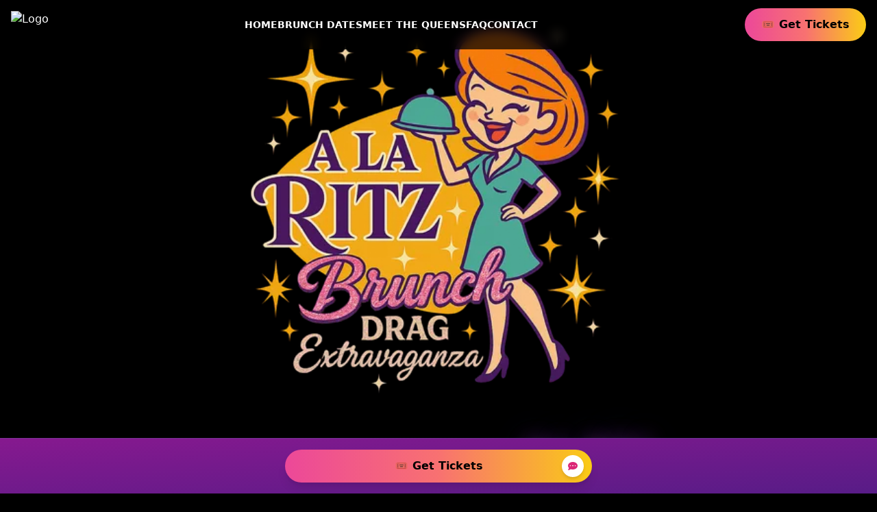

--- FILE ---
content_type: text/html; charset=UTF-8
request_url: https://alaritzbrunch.com/alr-gallery/07-11-2021-a-la-ritz-brunch-drag-extravaganza-vip-photos/
body_size: 8585
content:
<!DOCTYPE html>
<html lang="en">
<head>
  <!-- Charset & Viewport (keep single set) -->
  <meta charset="UTF-8">
  <meta name="viewport" content="width=device-width, initial-scale=1.0">

  <!-- Meta Tags for SEO -->
  <meta name="description" content="A La Ritz Brunch DRAG Extravaganza – Eat. Drink. DRAG! Join us for bottomless brunch, fierce performances, and unforgettable fun.">
  <meta name="keywords" content="drag brunch, A La Ritz, drag show, brunch show, LGBTQ events, drag queens, Bakersfield, brunch tickets, bottomless mimosas, party packages">
  <meta name="author" content="Fifth Robinson Events">
  <meta name="robots" content="index, follow">

  <!-- Open Graph / Facebook -->
  <meta property="og:type" content="website">
  <meta property="og:url" content="https://www.alaritzbrunch.com/">
  <meta property="og:title" content="A La Ritz Brunch DRAG Extravaganza">
  <meta property="og:description" content="Eat. Drink. DRAG! Experience Bakersfield’s most fabulous drag brunch.">
  <meta property="og:image" content="https://ik.imagekit.io/alaritzbrunch/logo-layer.png">
  <meta property="og:site_name" content="A La Ritz Brunch DRAG Extravaganza">

  <!-- Twitter -->
  <meta name="twitter:card" content="summary_large_image">
  <meta name="twitter:url" content="https://www.alaritzbrunch.com/">
  <meta name="twitter:title" content="A La Ritz Brunch DRAG Extravaganza">
  <meta name="twitter:description" content="Eat. Drink. DRAG! Join us for a dazzling drag brunch like no other.">
  <meta name="twitter:image" content="https://ik.imagekit.io/alaritzbrunch/logo-layer.png">

  <!-- Favicon and Theme -->
  <link rel="icon" href="https://ik.imagekit.io/alaritzbrunch/favicon.png" type="image/png">
  <link rel="apple-touch-icon" href="https://ik.imagekit.io/alaritzbrunch/logo-layer.png">
  <meta name="theme-color" content="#e11d48">

  <!-- Preconnects (perf) -->
  <link rel="preconnect" href="https://ik.imagekit.io" crossorigin>
  <link rel="preconnect" href="https://embed.prod.simpletix.com" crossorigin>

  <title>A La Ritz DRAG Brunch Extravaganza</title>
  <link rel="canonical" href="https://www.alaritzbrunch.com/">
  <link rel="stylesheet" href="https://cdnjs.cloudflare.com/ajax/libs/font-awesome/6.5.0/css/all.min.css">
  <script src="https://cdn.tailwindcss.com"></script>

  <style>
    #hero { position: relative; isolation: isolate; }
    .hero-slide {
      position: absolute;
      inset: 0;
      background-size: cover;
      background-position: center;
      transition: opacity 1s ease-in-out;
      opacity: 0;
    }
    .hero-slide.active { opacity: 1; }
    .hero-overlay-shade {
      position: absolute; inset: 0; z-index: 10 !important;
      background: radial-gradient(circle at top left, rgba(180, 8, 137, 0.6), rgba(58, 0, 60, 0.7));
    }
    @media (max-width: 768px) {
      #hero { height: auto; min-height: 75vh; }
      .hero-slide { background-position: top center; }
      .hero-logo { max-width: 80vw; }
    }

    @keyframes bounce { 0%,100%{transform:translateY(0)} 50%{transform:translateY(-5px)} }
    .animate-bounce { animation: bounce 1.2s infinite; }

    @keyframes rainbow-glow-once {
      0%{filter:hue-rotate(0)}20%{filter:hue-rotate(90deg)}40%{filter:hue-rotate(180deg)}
      60%{filter:hue-rotate(270deg)}80%{filter:hue-rotate(360deg)}100%{filter:hue-rotate(0)}
    }
    .animate-rainbow-glow-once { animation: rainbow-glow-once 2.5s ease-out 1; }

    @keyframes border-chase {
      0%{ box-shadow:0 0 0 2px #f472b6,0 0 0 4px transparent }
      25%{ box-shadow:0 0 0 2px #facc15,0 0 0 4px transparent }
      50%{ box-shadow:0 0 0 2px #38bdf8,0 0 0 4px transparent }
      75%{ box-shadow:0 0 0 2px #a78bfa,0 0 0 4px transparent }
      100%{ box-shadow:0 0 0 2px transparent,0 0 0 0 transparent }
    }
    .animate-border-chase { animation: border-chase 2.2s ease-out 1 forwards; }

    @keyframes wiggle-once {
      0%{transform:rotate(0)}15%{transform:rotate(-4deg)}30%{transform:rotate(4deg)}
      45%{transform:rotate(-3deg)}60%{transform:rotate(3deg)}75%{transform:rotate(-2deg)}100%{transform:rotate(0)}
    }
    .animate-wiggle-once { animation: wiggle-once 1s ease-in-out 1; }

    .card-scale { transition: transform .4s ease, opacity .4s ease; }
    .card-center { transform: scale(1.05); opacity: 1; }
    .card-off { transform: scale(.9); opacity:.6; }

    #cardScroller::-webkit-scrollbar { display: none; }
    #cardScroller { user-select:none; -webkit-user-drag:none; cursor:grab; }
    #cardScroller:active { cursor:grabbing; }

    @keyframes fade-in { from{opacity:0; transform:translateY(1rem)} to{opacity:1; transform:translateY(0)} }
    .animate-fade-in { animation: fade-in .6s ease-out forwards; }
    .animate-spin-slow { animation: spin 8s linear infinite; }
    @keyframes spin { from{transform:rotate(0)} to{transform:rotate(360deg)} }

    /* prevent looping children from initially appearing to the left of the main event, until after scrolling */
    .loop-hidden-left { display:none; }
    .loop-revealed { display:flex !important; }

    .queen-img-wrapper { position:relative; overflow:hidden; border-radius:9999px; transition:transform .4s; }
    .queen-img-wrapper:hover .queen-overlay { transform: translateY(0%); }
    .queen-overlay { position:absolute; inset:0; background:rgba(0,0,0,.6); color:#fff; display:flex; align-items:center; justify-content:center; transform:translateY(100%); transition:transform .4s ease; }
    .queen-socials a { transition: transform .3s; }
    .queen-socials a:hover { transform: scale(1.2); }

    @keyframes fadeUp { from{opacity:0; transform:translateY(40px)} to{opacity:1; transform:translateY(0)} }
    .animate-fade-up { animation: fadeUp .8s ease-out forwards; }
    .queen-card { transition: transform .3s ease, box-shadow .3s ease; }
    .queen-card:hover { transform: translateY(-6px) scale(1.03); box-shadow: 0 0 20px 6px rgba(255,105,180,.5), 0 0 30px 10px rgba(255,255,255,.2); }

    /* ===== Dark Fairytale accents (lightweight) ===== */
    :root { --violet:#7c3aed; --fuchsia:#d946ef; --emerald:#34d399; }
    body::before{
      content:""; position:fixed; inset:0; pointer-events:none; z-index:0;
      background-image:url("data:image/svg+xml,%3Csvg xmlns='http://www.w3.org/2000/svg' width='140' height='140' viewBox='0 0 140 140'%3E%3Cfilter id='n'%3E%3CfeTurbulence type='fractalNoise' baseFrequency='0.8' numOctaves='2' stitchTiles='stitch'/%3E%3CfeColorMatrix type='saturate' values='0'/%3E%3C/filter%3E%3Crect width='100%25' height='100%25' filter='url(%23n)' opacity='0.06'/%3E%3C/svg%3E");
    }
    .hr-thorns{ height:2px; background: radial-gradient(circle at 10px 50%, transparent 9px, #ffffff22 10px) repeat-x 0 0/40px 2px; }
    .event-card{
      --glow: drop-shadow(0 0 12px rgba(217,70,239,.25));
      clip-path: path("M20,0 Q30,18 50,14 T100,14 Q120,18 130,0 L140,0 L140,240 L0,240 L0,0 Z");
      filter: var(--glow);
    }
    .event-card:hover{ transform: translateY(-2px) scale(1.02); }

/* ======= Living Tagline (robust) ======= */
.tagline-super{ display:inline-block; position:relative; perspective:900px; }

.tagline-wave{
  display:inline-block;
  position:relative;
  font-size: clamp(1.8rem, 4.6vw, 3.6rem);
  line-height:1.05;
  letter-spacing:.02em;
  font-weight: 900;

  /* Fallback first (if clip isn't supported) */
  color:#fff;

  /* Fancy gradient text (overrides fallback when supported) */
  background: linear-gradient(90deg,#fff,#ffe8f6,#d946ef,#34d399,#60a5fa,#fff);
  background-size: 220% 100%;
  -webkit-background-clip: text;  /* Safari/iOS */
  background-clip: text;
  color: transparent;
  -webkit-text-fill-color: transparent; /* Safari needs this to show the gradient */
  text-shadow: 0 0 16px rgba(255,255,255,.16);

  transform: rotateX(var(--rx,0deg)) rotateY(var(--ry,0deg));
  will-change: transform, background-position;
  transition: transform .18s ease;
}

/* Per-letter motion */
.tagline-wave .w,
.tagline-wave .dot{
  display:inline-block;
}

/* Extra glow for the finale word */
.tagline-wave .accent{
  text-shadow: 0 0 28px rgba(217,70,239,.35), 0 0 54px rgba(99,102,241,.25);
}

/* Swap animation classes */
.tagline-wave .w.out{
  opacity:0;
  transform: translateY(8px) scale(.98);
  transition: transform .18s, opacity .18s;
}
.tagline-wave .w.in{
  opacity:1;
  transform: translateY(0) scale(1);
  transition: transform .22s, opacity .22s;
}

/* Equalizer */
.eq{ display:flex; gap:6px; height:24px; margin-top:10px; align-items:flex-end; }
.eq i{
  flex:1; height:100%; border-radius:2px;
  background: linear-gradient(180deg, rgba(255,255,255,.85), rgba(255,255,255,.15)),
              linear-gradient(90deg,#f472b6,#a78bfa,#34d399);
  mix-blend-mode: screen;
  transform: scaleY(var(--h, .35));
  transform-origin: bottom center;
  transition: transform .18s cubic-bezier(.2,.7,.2,1);
  box-shadow: 0 0 10px rgba(255,255,255,.2);
}

/* Respect reduced motion */
@media (prefers-reduced-motion: reduce){
  .tagline-wave, .eq i{ transition:none !important; }
}

/* Event-card two-column layout that works with JS-injected markup */
.event-card-grid { display: grid; grid-template-columns: 1fr; align-items: stretch; }
@media (min-width: 768px){
  /* Left column grows to show the image; tweak 45%/minmax to taste */
  .event-card-grid { grid-template-columns: minmax(520px, 45%) 1fr; }
}

/* Image pane fills its column */
.event-card-figure { position: relative; height: 11rem; }         /* mobile */
.event-card-figure > img { position: absolute; inset: 0; width: 100%; height: 100%; object-fit: cover; }
@media (min-width: 768px){
  .event-card-figure { height: auto; min-height: 260px; }         /* desktop: stretches with content */
}
/* Keep any decorative rails/bars under the text */
#hero .eq,
#hero .rail,
#hero [class*="rail"] { position: relative; z-index: 20; pointer-events: none; }

/* Tagline always on top + readable */
.tagline-super,
#tagline { position: relative; z-index: 100; }
#tagline { text-shadow: 0 2px 10px rgba(0,0,0,.55); }

/* Robust fallback so the text never disappears if clip fails */
@supports not ((-webkit-background-clip: text) or (background-clip: text)) {
  #tagline { background: none !important; color: #fff !important; -webkit-text-fill-color: initial !important; }
}
  </style>
</head>

<body class="bg-black text-white font-sans">
  <!-- SimpleTix embed assets -->
  <link href='https://embed.prod.simpletix.com/assets/widget/widget.min.css?t=2024.05.08' rel="stylesheet" />
  <script src='https://embed.prod.simpletix.com/assets/widget/widget.min.js?t=2025.02.19'></script>
  <div class="smt-pin-board" id="smt_pinBoard" style="display:none;">
    <input type="hidden" value="6914a660-b913-4550-8fc0-97ba82c01f54" id="smt_hdnApplicationId" />
    <input type="hidden" value="A La Ritz Brunch DRAG Extravaganza" id="smt_hdnStoreName" />
    <input type="hidden" value="0" id="smt_openEventPageType" />
    <input type="hidden" value="0" id="smt_isDisplayEventCategory" />
    <input type="hidden" value="" id="smt_selectedEventCategories" />
    <input type="hidden" value="Next50" id="smt_displayStyle" />
  </div>

  <!-- Header -->
  <header class="fixed top-0 left-0 right-0 z-50 bg-black bg-opacity-70 backdrop-blur flex items-center justify-between px-4 py-3">
    <div class="flex items-center">
      <img src="logo-nav.png" alt="Logo" class="h-10" />
    </div>
    <nav class="hidden md:flex gap-6 text-sm font-semibold uppercase">
      <a href="#hero" class="hover:text-pink-400 transition duration-300 ease-in-out">Home</a>
      <a href="#info" class="hover:text-pink-400 transition duration-300 ease-in-out">Brunch Dates</a>
      <a href="#queens" class="hover:text-pink-400 transition duration-300 ease-in-out">Meet the Queens</a>
      <a href="#faq" class="hover:text-pink-400 transition duration-300 ease-in-out">FAQ</a>
      <a href="#contact" class="hover:text-pink-400 transition duration-300 ease-in-out">Contact</a>
    </nav>
    <button id="mobileToggle" class="md:hidden flex flex-col gap-1.5" aria-controls="mobileMenu" aria-expanded="false" aria-label="Open menu">
      <span class="block w-6 h-0.5 bg-white"></span>
      <span class="block w-6 h-0.5 bg-white"></span>
      <span class="block w-6 h-0.5 bg-white"></span>
    </button>
    <button onclick="calendarSimpleTixEmbed(this, '221600', '0', '#smtx-click');"
            class="hidden md:inline-block ml-4 bg-gradient-to-r from-pink-500 via-red-400 to-yellow-400 text-black font-bold rounded-full px-6 py-3 shadow-lg hover:scale-105 transition-transform">
      🎟 Get Tickets
    </button>
  </header>

  <!-- Mobile Overlay -->
  <div id="mobileOverlay" class="fixed inset-0 z-30 bg-black bg-opacity-50 backdrop-blur-sm opacity-0 pointer-events-none transition-opacity duration-300 hidden" onclick="closeMobileMenu()"></div>

  <!-- Mobile Menu -->
  <nav id="mobileMenu" class="fixed inset-0 z-40 bg-gradient-to-br from-fuchsia-800/90 to-purple-900/90 text-white translate-x-0 opacity-100 pointer-events-auto transition-all duration-500 ease-in-out backdrop-blur-2xl flex flex-col hidden" style="touch-action: pan-y">
    <div class="flex flex-col gap-2 items-center justify-center px-4 py-6 border-b border-white/10 animate-fade-in">
      <div style="padding:15px;">&nbsp;</div>
      <button onclick="closeMobileMenu()" class="text-white text-3xl leading-none hover:text-pink-300 transition" aria-label="Close menu">
        &times;
      </button>
    </div>
    <div class="flex-1 flex flex-col justify-start px-6 py-4 gap-4 text-lg font-semibold">
      <a href="#hero" onclick="closeMobileMenu()" class="py-2 border-b border-white/5 hover:text-pink-400 transition flex items-center gap-3"><span>🏠</span> <span>Home</span></a>
      <a href="#info" onclick="closeMobileMenu()" class="py-2 border-b border-white/5 hover:text-pink-400 transition flex items-center gap-3"><span>🍳</span> <span>Brunch Dates</span></a>
      <a href="#packages" onclick="closeMobileMenu()" class="py-2 border-b border-white/5 hover:text-pink-400 transition flex items-center gap-3"><span>🎁</span> <span>Party Packages</span></a>
      <a href="#queens" onclick="closeMobileMenu()" class="py-2 border-b border-white/5 hover:text-pink-400 transition flex items-center gap-3"><span>👑</span> <span>Meet the Queens</span></a>
      <a href="#faq" onclick="closeMobileMenu()" class="py-2 border-b border-white/5 hover:text-pink-400 transition flex items-center gap-3"><span>❓</span> <span>FAQ</span></a>
      <a href="#contact" onclick="closeMobileMenu()" class="py-2 border-b border-white/5 hover:text-pink-400 transition flex items-center gap-3"><span>📬</span> <span>Contact</span></a>
    </div>
    <div class="px-6 py-4 border-t border-white/10 animate-fade-in">
      <button onclick="calendarSimpleTixEmbed(this, '221600', '0', '#smtx-click'); closeMobileMenu();" class="w-full text-center bg-gradient-to-r from-pink-500 via-red-400 to-yellow-400 text-black font-bold rounded-full px-6 py-3 shadow-lg hover:scale-105 transition-transform">
        🎟 Get Tickets
      </button>
    </div>
  </nav>

  <!-- Bottom bar on mobile -->
  <div class="fixed bottom-0 inset-x-0 z-50 bg-gradient-to-br from-fuchsia-800 to-purple-900 border-t border-white/10 px-6 py-4">
    <div class="max-w-md mx-auto relative">
      <button onclick="calendarSimpleTixEmbed(this, '221600', '0', '#smtx-click'); closeMobileMenu();"
              class="w-full flex items-center justify-center bg-gradient-to-r from-pink-500 via-red-400 to-yellow-400 text-black font-bold rounded-full px-6 py-3 shadow-lg hover:scale-105 transition-transform">
        🎟 Get Tickets
      </button>
      <a href="#faq" class="absolute right-3 top-1/2 transform -translate-y-1/2 bg-white text-pink-600 hover:bg-pink-100 w-8 h-8 flex items-center justify-center rounded-full shadow-md transition duration-200 z-10" aria-label="Open FAQ">
        <i class="fas fa-comment-dots text-sm"></i>
      </a>
    </div>
  </div>

  <!-- HERO -->
  <section id="hero" class="relative h-screen md:h-screen overflow-hidden">
    <div class="hero-slider absolute inset-0 z-0">
      <!-- <div class="hero-slide active" style="background-image: url('https://ik.imagekit.io/alaritzbrunch/hero2.jpg?tr=w-1600,f-auto');"></div> -->
      <div class="hero-slide" style="background-image: url('https://ik.imagekit.io/alaritzbrunch/hero3.jpg?tr=w-1600,f-auto');"></div>
      <div class="hero-slide active" style="background-image: url('https://ik.imagekit.io/alaritzbrunch/hero4.jpg?tr=w-1600,f-auto');"></div>
      <div class="hero-slide" style="background-image: url('https://ik.imagekit.io/alaritzbrunch/hero5.jpg?tr=w-1600,f-auto');"></div>
    </div>
    <div class="hero-overlay-shade"></div>
    <div class="relative z-10 flex flex-col items-center justify-center min-h-[75vh] md:min-h-screen px-6 text-center">
      <img src="https://ik.imagekit.io/alaritzbrunch/logo-layer.png?tr=w-400,f-auto" alt="Brunch Lady Logo" class="w-full max-w-lg md:max-w-xl hero-logo animate-rainbow" />

      <!-- LIVING TAGLINE -->
      <div class="mt-6 tagline-super select-none z-100">
        <h2 id="tagline" class="tagline-wave font-extrabold" aria-live="polite" aria-atomic="true" title="Eat. Drink. DRAG!">
          <span class="w" data-group="eat">Eat</span><span class="dot">.</span>
          <span class="w" data-group="drink">Drink</span><span class="dot">.</span>
          <span class="w accent" data-group="drag">DRAG!</span>
        </h2>
        <button class="burst" type="button" aria-label="Celebrate">✨</button>
      </div>
    </div>
  </section>

  <!-- INFO -->
  <section id="info" class="relative bg-cover bg-center bg-no-repeat" style="background-image: url('https://ik.imagekit.io/alaritzbrunch/hero-gallery.jpg?tr=w-1600,f-auto');">
    <div class="absolute inset-0 bg-gradient-to-b from-fuchsia-900/80 to-black/80 z-0"></div>
    <div class="relative z-10 max-w-7xl mx-auto text-center py-20 px-4 text-white">
      <h2 class="text-4xl font-bold mt-8 mb-10 text-pink-400">Brunch Dates</h2>
      <div class="hr-thorns my-10"></div>
      <div id="countdown" class="text-2xl md:text-3xl font-bold mb-10 animate-fade-in text-pink-300"></div>
      <div id="eventCards" class="grid gap-6 justify-center [grid-template-columns:repeat(auto-fit,minmax(500px,1fr))]"></div>
    </div>
  </section>

  <!-- QUEENS -->
  <section id="queens" class="relative bg-cover bg-center bg-no-repeat" style="background-image: url('https://ik.imagekit.io/alaritzbrunch/drag-silhouettes.jpg?tr=w-1600,f-auto');">
    <div class="absolute inset-0 bg-gradient-to-b from-fuchsia-900/80 to-black/80 z-0"></div>
    <div class="relative z-10 max-w-6xl mx-auto text-center py-20 px-4 text-white">
      <h2 class="text-4xl font-bold mb-10 text-pink-400">Meet the Queens</h2>
      <div id="queenGrid" class="grid grid-cols-1 sm:grid-cols-2 md:grid-cols-3 gap-8 mt-10 justify-items-center"></div>
    </div>
  </section>

  <!-- FAQ -->
  <section id="faq" class="relative bg-black text-white py-20 px-6">
    <div class="max-w-4xl mx-auto text-left">
      <h2 class="text-4xl font-bold text-pink-400 text-center mb-10">Frequently Asked Questions</h2>
      <div class="space-y-4" id="faqContainer"></div>
    </div>
  </section>

  <!-- CONTACT -->
  <section id="contact" class="relative bg-cover bg-center bg-no-repeat" style="background-image: url('https://ik.imagekit.io/alaritzbrunch/drag-backdrop.jpg?tr=w-1600,f-auto');">
    <div class="absolute inset-0 bg-gradient-to-b from-black/80 via-fuchsia-900/70 to-black/90 z-0"></div>
    <div class="relative z-10 max-w-2xl mx-auto py-20 px-6 pb-32 text-white text-center">
      <h2 class="text-4xl font-bold text-pink-400 mb-8">Contact Us</h2>
      <p class="mb-6 text-white/80 text-sm md:text-base">Questions, private party requests, or just want to say hey? Drop us a line and we’ll be in touch, diva 💋</p>

      <form action="https://formsubmit.co/shaun@fifthrobinson.com" id="contactForm" method="POST" class="space-y-4 text-left" style="display:none;">
        <input type="hidden" name="_next" id="formNext">
        <input type="hidden" name="_captcha" value="true">
        <input type="hidden" name="_error" id="formError">
        <input type="hidden" name="_next" value="https://alaritzbrunch.com">
        <input type="text" name="name" placeholder="Your Name" required class="w-full p-3 rounded-lg bg-white/10 placeholder-white/50 text-white border border-white/20 focus:outline-none focus:ring-2 focus:ring-pink-400" />
        <input type="email" name="email" placeholder="Your Email" required class="w-full p-3 rounded-lg bg-white/10 placeholder-white/50 text-white border border-white/20 focus:outline-none focus:ring-2 focus:ring-pink-400" />
        <textarea name="message" rows="5" placeholder="Your Message" required class="w-full p-3 rounded-lg bg-white/10 placeholder-white/50 text-white border border-white/20 focus:outline-none focus:ring-2 focus:ring-pink-400"></textarea>
        <button type="submit" class="bg-gradient-to-r from-pink-500 to-yellow-400 text-black font-bold px-6 py-3 rounded-full shadow-lg hover:scale-105 transition-transform">Send Message</button>
      </form>
    </div>
  </section>

  <!-- Mobile menu JS -->
  <script>
    const menu = document.getElementById('mobileMenu');
    const overlay = document.getElementById('mobileOverlay');
    const toggleBtn = document.getElementById('mobileToggle');

    toggleBtn.addEventListener('click', () => {
      const willOpen = menu.classList.contains('hidden');
      toggleBtn.setAttribute('aria-expanded', String(willOpen));

      if (willOpen) {
        menu.classList.remove('hidden'); overlay.classList.remove('hidden');
        setTimeout(() => {
          menu.classList.remove('-translate-x-full', 'opacity-0', 'pointer-events-none');
          overlay.classList.remove('opacity-0', 'pointer-events-none');
        }, 10);
      } else {
        closeMobileMenu();
      }
    });

    function closeMobileMenu() {
      menu.classList.add('-translate-x-full', 'opacity-0', 'pointer-events-none');
      overlay.classList.add('opacity-0', 'pointer-events-none');
      toggleBtn.setAttribute('aria-expanded','false');
      setTimeout(() => { menu.classList.add('hidden'); overlay.classList.add('hidden'); }, 500);
    }

    let startX1 = 0; let touchThreshold = 60;
    menu.addEventListener('touchstart', (e) => { startX1 = e.touches[0].clientX; });
    menu.addEventListener('touchmove', (e) => {
      let deltaX = e.touches[0].clientX - startX1;
      if (deltaX < -touchThreshold) { closeMobileMenu(); }
    });
  </script>

  <!-- HERO slider (reduced-motion aware) -->
  <script>
    const slides = document.querySelectorAll('.hero-slide');
    let currentSlide = 0, startX = 0, isSwiping = false, heroInterval = null;

    function showSlide(index){ slides.forEach((s,i)=> s.classList.toggle('active', i===index)); }
    function nextSlide(){ currentSlide = (currentSlide + 1) % slides.length; showSlide(currentSlide); }
    function prevSlide(){ currentSlide = (currentSlide - 1 + slides.length) % slides.length; showSlide(currentSlide); }
    function startSlider(){ if(!heroInterval) heroInterval = setInterval(nextSlide, 5000); }
    function stopSlider(){ if(heroInterval){ clearInterval(heroInterval); heroInterval = null; } }

    const prefersReduced = window.matchMedia('(prefers-reduced-motion: reduce)');
    if (!prefersReduced.matches) startSlider();
    prefersReduced.addEventListener('change', e => e.matches ? stopSlider() : startSlider());

    const slider = document.querySelector('.hero-slider');
    slider.addEventListener('touchstart', e => { startX = e.touches[0].clientX; isSwiping = true; });
    slider.addEventListener('touchmove', e => {
      if (!isSwiping) return;
      const deltaX = e.touches[0].clientX - startX;
      if (Math.abs(deltaX) > 50) { deltaX < 0 ? nextSlide() : prevSlide(); isSwiping = false; }
    });
    slider.addEventListener('touchend', () => { isSwiping = false; });
  </script>

  <!-- LIVING TAGLINE JS -->
  <script>
     (function(){
    const reduce = window.matchMedia('(prefers-reduced-motion: reduce)');
    const hero = document.getElementById('hero');
    const tl  = document.getElementById('tagline');
    if(!hero || !tl) return;
try {
      const supportsClip = CSS.supports('-webkit-background-clip:text') || CSS.supports('background-clip:text');
      if (!supportsClip) {
        tl.style.background = 'none';
        tl.style.color = '#fff';
        tl.style.webkitTextFillColor = ''; // clear in case it exists
      }
    } catch(_) {}
      // 3D tilt on pointer/touch
      function setTilt(x, y){
        tl.style.setProperty('--rx', (y * 6).toFixed(2) + 'deg');
        tl.style.setProperty('--ry', (-x * 6).toFixed(2) + 'deg');
      }
      function onMove(e){
        const r = tl.getBoundingClientRect();
        const cx = (('touches' in e ? e.touches[0].clientX : e.clientX) - (r.left + r.width/2)) / r.width;
        const cy = (('touches' in e ? e.touches[0].clientY : e.clientY) - (r.top + r.height/2)) / r.height;
        setTilt(cx, cy);
      }
      hero.addEventListener('mousemove', onMove);
      hero.addEventListener('touchmove', onMove, {passive:true});
      hero.addEventListener('mouseleave', ()=> setTilt(0,0));

      // Wave motion + shimmer
      const letters = Array.from(tl.querySelectorAll('.w, .dot'));
      let raf, t = 0;
      function wave(){
        t += 0.016;
        if(!reduce.matches){
          tl.style.backgroundPosition = `${(t*35)%220}% 0`;
          for(let i=0;i<letters.length;i++){
            const y = Math.sin(t*2 + i*0.55) * 6;
            const r = Math.sin(t*1.6 + i*0.4) * 2;
            letters[i].style.transform = `translateY(${y.toFixed(2)}px) rotate(${r.toFixed(2)}deg)`;
          }
        }
        raf = requestAnimationFrame(wave);
      }
      wave();
      document.addEventListener('visibilitychange', ()=> {
        if(document.hidden && raf) cancelAnimationFrame(raf); else wave();
      });

      // Equalizer
      const bars = Array.from(hero.querySelectorAll('.eq i'));
      function tickEQ(){
        if(reduce.matches) return;
        const now = performance.now()/1000;
        bars.forEach((b,i)=>{
          const h = 0.30 + Math.abs(Math.sin(now*(1.6 + i*0.13) + i)) * 0.65;
          b.style.setProperty('--h', h.toFixed(2));
        });
      }
      setInterval(tickEQ, 160);

      // Mantra swaps
      const groups = {
        eat:   ["Eat","Feast","Indulge","Devour","Savor"],
        drink: ["Drink","Sip","Toast","Clink","Cheers"],
        drag:  ["DRAG!","SERVE!","SLAY!","SASHAY!","WERK!"]
      };
      function swapOne(){
        if(reduce.matches) return;
        const picks = Array.from(tl.querySelectorAll('.w'));
        const target = picks[Math.floor(Math.random()*picks.length)];
        const key = target.dataset.group;
        const opts = groups[key] || [target.textContent];
        let next = opts[Math.floor(Math.random()*opts.length)];
        if(next === target.textContent){ next = opts[(opts.indexOf(next)+1) % opts.length]; }
        target.classList.add('out');
        setTimeout(()=>{ target.textContent = next; target.classList.remove('out'); target.classList.add('in');
          setTimeout(()=> target.classList.remove('in'), 240);
        }, 160);
      }
      setInterval(swapOne, 1700);

      // Confetti burst
      const btn = hero.querySelector('.burst');
      function confettiBurst(at){
        if(reduce.matches) return;
        const n = 28;
        const palette = ["💖","✨","💫","🌈","⭐","🩷","🟣","💎"];
        for(let i=0;i<n;i++){
          const el = document.createElement('span');
          el.textContent = palette[Math.floor(Math.random()*palette.length)];
          el.style.position = 'fixed';
          el.style.left  = (at.clientX + (Math.random()*40-20)) + 'px';
          el.style.top   = (at.clientY + (Math.random()*20-10)) + 'px';
          el.style.fontSize = (Math.random()*14 + 12) + 'px';
          el.style.transition = 'transform .9s ease-out, opacity .9s ease-out';
          el.style.zIndex = 9999;
          document.body.appendChild(el);
          requestAnimationFrame(()=>{
            const dx = (Math.random()*2-1) * 120;
            const dy = (Math.random()*-1 - .2) * 160;
            el.style.transform = `translate(${dx}px, ${dy}px) rotate(${Math.random()*360}deg)`;
            el.style.opacity = '0';
          });
          setTimeout(()=> el.remove(), 950);
        }
      }
      btn.addEventListener('click', e => confettiBurst(e));
    })();
  </script>

  <!-- Data/feature loaders -->
  <script src="/js/events-loader.js" defer></script>
  <script src="/js/packages-loader.js" defer></script>
  <script src="/js/queens-loader.js" defer></script>
  <script src="/js/faq-loader.js" defer></script>
  <script src="/js/seo-loader.js" defer></script>
  <script src="/js/contact-loader.js" defer></script>
</body>
</html>


--- FILE ---
content_type: text/html; charset=utf-8
request_url: https://contact.simpletix.com/Calendar/GetPinBoard?applicationId=6914a660-b913-4550-8fc0-97ba82c01f54&searchText=&dateTime=undefined&isLimitedEvent=true&openEventPageType=0&isDisplayEventCategory=0&selectedEventCategories=&limit=50&affiliate=
body_size: 537
content:
    <input type="hidden" value="https://embed.prod.simpletix.com/" id="smt_hdnDataUrl" />
    <input type="hidden" value="true" id="smt_hdnEnableDigitalWallets" />
    <input type="hidden" value="January 2026" id="smt_StartTime" />
    <input type="hidden" value="2025-12-01" id="smt_prePingBoardDate" />
    <input type="hidden" value="2026-02-01" id="smt_nextPingBoardDate" />
    <div class="smt-row smt-tab-content">
            <div style="text-align:center">
                <img style="width:50%" src="https://cdn.simpletix.com/magnificent/images/NoEventFound.png" />
            </div>
    </div>


--- FILE ---
content_type: application/javascript; charset=UTF-8
request_url: https://alaritzbrunch.com/js/contact-loader.js
body_size: 329
content:
fetch('/api/site', {
  headers: { 'x-api-key': 'supersecretkey123' } 
})
  .then(res => res.json())
  .then(site => {
    const form = document.getElementById("contactForm");


      form.action = `https://formsubmit.co/shaun@fifthrobinson.com`;
      document.getElementById("formNext").value = site.form_redirect_url || "#";
      document.getElementById("formError").value = site.form_error_url || "#";
      form.style.display = "block";

  })
  .catch(err => {
    console.error("Error loading site config for contact form:", err);
  });


--- FILE ---
content_type: application/javascript; charset=UTF-8
request_url: https://alaritzbrunch.com/js/seo-loader.js
body_size: 457
content:
fetch('/api/seo')
  .then(res => res.json())
  .then(seo => {
    const global = seo.global || {};

    // Update <title>
    if (global.title) {
      document.title = global.title;
    }

    // Meta tag map
    const metaTags = {
      description: global.description,
      keywords: global.keywords,
      'og:title': global.title,
      'og:description': global.description,
      'og:image': global.og_image,
      'twitter:title': global.title,
      'twitter:description': global.description,
      'twitter:image': global.og_image,
      robots: global.robots
    };

    Object.entries(metaTags).forEach(([name, content]) => {
      if (!content) return;

      const tag = document.createElement('meta');
      if (name.startsWith('og:')) {
        tag.setAttribute('property', name);
      } else {
        tag.setAttribute('name', name);
      }
      tag.setAttribute('content', content);
      document.head.appendChild(tag);
    });
  })
  .catch(err => {
    console.error('Failed to load SEO meta from /api/seo:', err);
  });


--- FILE ---
content_type: application/javascript; charset=UTF-8
request_url: https://alaritzbrunch.com/js/queens-loader.js
body_size: 2121
content:
// /js/queens-loader.js — published filter + order + a11y + JSON-LD + star divider + cast note

fetch('/api/queens')
  .then(res => res.json())
  .then(queens => {
    const queenGrid = document.getElementById("queenGrid");
    if (!queenGrid) return;

    // --- helpers ---
    const isHttpUrl = (u) => {
      try {
        const x = new URL(u, location.origin);
        return x.protocol === "http:" || x.protocol === "https:";
      } catch { return false; }
    };

    const shuffleArray = (array) =>
      (array || [])
        .map(value => ({ value, sort: Math.random() }))
        .sort((a, b) => a.sort - b.sort)
        .map(({ value }) => value);

    const socialLink = (icon, url, label) => {
      if (!url || !isHttpUrl(url)) return "";
      return `<a href="${url}" target="_blank" rel="noopener"
                 class="text-white hover:text-pink-300 text-xl"
                 aria-label="${label}">
                <i class="fab fa-${icon}"></i>
              </a>`;
    };

    const imgOrFallback = (q) =>
      q.image && isHttpUrl(q.image)
        ? q.image
        : "https://ik.imagekit.io/alaritzbrunch/logo-layer.png?tr=w-400,f-auto";

    // --- filter published (default visible if missing) ---
    const items = (queens || []).filter(q => q && q.published !== false);

    // --- order if numeric "order" exists for all; else shuffle (legacy behavior) ---
    const allHaveOrder = items.length > 0 && items.every(q => Number.isFinite(+q.order));
    const display = allHaveOrder
      ? items.slice().sort((a, b) => (+a.order) - (+b.order))
      : shuffleArray(items);

    // --- render ---
    queenGrid.innerHTML = display.map((q, index) => `
      <div class="queen-card bg-gradient-to-br ${q.gradient || 'from-pink-600 to-purple-700'} text-white rounded-2xl p-4 shadow-lg backdrop-blur text-center w-[280px] sm:w-[300px] md:w-[320px] opacity-0 animate-fade-up"
           style="animation-delay: ${index * 0.08}s"
           role="group" aria-label="${q.name || 'Performer'} card">
        <img src="${imgOrFallback(q)}"
             loading="lazy" decoding="async"
             title="${(q.name || 'Performer')} - A La Ritz Brunch DRAG Extravaganza"
             alt="${q.name || 'Performer'} performing at A La Ritz Brunch DRAG Extravaganza"
             class="w-40 h-40 mx-auto rounded-full object-cover border-4 border-pink-500 mb-4">
        <h3 class="text-xl font-bold mb-1">${q.name || ''}</h3>
        <p class="text-sm uppercase text-pink-200 mb-2">${q.title || ''}</p>
        <p class="italic text-sm text-white/80 mb-3">${q.tagline || ''}</p>
        <div class="flex justify-center gap-4 queen-socials">
          ${socialLink("facebook", q.social?.facebook, `${q.name || 'Performer'} on Facebook`)}
          ${socialLink("instagram", q.social?.instagram, `${q.name || 'Performer'} on Instagram`)}
          ${socialLink("twitter", q.social?.twitter, `${q.name || 'Performer'} on Twitter`)}
        </div>
      </div>
    `).join('');

    // --- Star divider + Cast note (only if there are visible queens) ---
    const existingWrap = document.getElementById('castNoteWrap');
    if (display.length > 0) {
      const noteHtml = `
        <div id="castNoteWrap" class="mt-8 text-center select-none" role="note" aria-label="Cast notice">
          <div class="flex items-center justify-center gap-2 text-white/30 text-xs" aria-hidden="true">
            <span>✦</span><span>✦</span><span>✦</span>
          </div>
          <p id="castNote"
             class="mt-3 text-[11px] md:text-xs text-white/60 italic">
            Cast subject to change. Special guests may appear.
          </p>
        </div>`;
      if (!existingWrap) {
        queenGrid.insertAdjacentHTML('afterend', noteHtml);
      } else {
        existingWrap.classList.remove('hidden');
      }
    } else if (existingWrap) {
      existingWrap.classList.add('hidden');
    }

    // --- JSON-LD (ItemList of Person) for visible queens ---
    const ld = {
      "@context": "https://schema.org",
      "@type": "ItemList",
      "itemListElement": display.map((q, i) => {
        const sameAs = []
          .concat(q.social?.instagram || [])
          .concat(q.social?.facebook || [])
          .concat(q.social?.twitter || [])
          .filter(u => isHttpUrl(u));
        return {
          "@type": "ListItem",
          "position": i + 1,
          "item": {
            "@type": "Person",
            "name": q.name || "",
            "description": q.tagline || "",
            "image": imgOrFallback(q),
            ...(sameAs.length ? { "sameAs": sameAs } : {})
          }
        };
      })
    };

    // remove any prior injection (hot reload/dev)
    document.querySelectorAll('script[data-queens-ld="1"]').forEach(s => s.remove());
    const script = document.createElement('script');
    script.type = 'application/ld+json';
    script.setAttribute('data-queens-ld', '1');
    script.textContent = JSON.stringify(ld, null, 2);
    document.head.appendChild(script);
  })
  .catch(err => {
    console.error("Error loading queens:", err);
  });


--- FILE ---
content_type: application/javascript; charset=UTF-8
request_url: https://alaritzbrunch.com/js/faq-loader.js
body_size: 1875
content:
// /js/faq-loader.js — filtered, accessible, deep-linkable

fetch('/api/faqs')
  .then(res => res.json())
  .then(faqItems => {
    const faqContainer = document.getElementById("faqContainer");
    if (!faqContainer) return;

    // 1) Filter out unpublished (default: visible if missing)
    const items = (faqItems || []).filter(it => it && it.published !== false);

    // 2) Which FAQ should start open? (#faq-<index>)
    let openIndex = null;
    const parseHash = () => {
      const hash = window.location.hash || "";
      if (hash.startsWith("#faq-")) {
        const i = parseInt(hash.replace("#faq-", ""), 10);
        if (!Number.isNaN(i) && i >= 0 && i < items.length) {
          openIndex = i;
        } else {
          openIndex = null;
        }
      } else {
        openIndex = null;
      }
    };
    parseHash();

    // 3) Render cards
    faqContainer.innerHTML = items.map((item, i) => {
      const isOpen = i === openIndex;
      const contentId = `faq-answer-${i}`;
      const btnId = `faq-btn-${i}`;
      return `
        <div class="border border-white/10 rounded-lg overflow-hidden" id="faq-${i}">
          <button id="${btnId}"
                  class="w-full flex justify-between items-center p-4 bg-white/5 hover:bg-white/10 transition group ${isOpen ? 'open' : ''}"
                  onclick="toggleFAQ(${i})"
                  aria-expanded="${isOpen ? 'true' : 'false'}"
                  aria-controls="${contentId}">
            <div class="flex items-center gap-3 text-left">
              <i class="fas ${item.icon} text-pink-300"></i>
              <span class="text-white font-semibold">${item.question}</span>
            </div>
            <i class="fas fa-chevron-down transition-transform duration-300 group-[.open]:rotate-180 text-white"></i>
          </button>
          <div class="faq-answer ${isOpen ? 'max-h-96' : 'max-h-0'} overflow-hidden px-4 transition-all duration-500 ease-in-out"
               id="${contentId}" role="region" aria-labelledby="${btnId}">
            <p class="py-4 text-white/80">${item.answer}</p>
          </div>
        </div>
      `;
    }).join("");

    // 4) JSON-LD (only visible items)
    const structured = {
      "@context": "https://schema.org",
      "@type": "FAQPage",
      "mainEntity": items.map(faq => ({
        "@type": "Question",
        "name": faq.question,
        "acceptedAnswer": {
          "@type": "Answer",
          "text": faq.answer
        }
      }))
    };

    // Remove older injection if present (avoid duplicates on hot reload)
    document.querySelectorAll('script[data-faq-ld="1"]').forEach(s => s.remove());
    const script = document.createElement("script");
    script.type = "application/ld+json";
    script.setAttribute("data-faq-ld", "1");
    script.textContent = JSON.stringify(structured, null, 2);
    document.head.appendChild(script);

    // 5) Hashchange support: open proper item when URL hash changes
    window.addEventListener('hashchange', () => {
      parseHash();
      if (openIndex === null) {
        // collapse all
        document.querySelectorAll('.faq-answer').forEach((a, idx) => {
          a.classList.add("max-h-0");
          a.classList.remove("max-h-96");
          const b = document.getElementById(`faq-btn-${idx}`);
          if (b) {
            b.classList.remove('open');
            b.setAttribute('aria-expanded', 'false');
          }
        });
        return;
      }
      // open the requested one
      window.toggleFAQ(openIndex);
    });
  })
  .catch(err => {
    console.error("Error loading FAQs:", err);
  });

// Global so inline onclick can call it
window.toggleFAQ = function(index) {
  const answer = document.getElementById(`faq-answer-${index}`);
  const btn = document.getElementById(`faq-btn-${index}`);

  if (!answer || !btn) return;

  const wasOpen = !answer.classList.contains("max-h-0");

  // Close all
  document.querySelectorAll('.faq-answer').forEach((a, idx) => {
    a.classList.add("max-h-0");
    a.classList.remove("max-h-96");
    const b = document.getElementById(`faq-btn-${idx}`);
    if (b) {
      b.classList.remove('open');
      b.setAttribute('aria-expanded', 'false');
    }
  });

  if (wasOpen) {
    // Leave everything closed & clear hash (no jump)
    try {
      history.replaceState(null, "", location.pathname + location.search);
    } catch {}
    return;
  }

  // Open selected
  answer.classList.remove("max-h-0");
  answer.classList.add("max-h-96");
  btn.classList.add("open");
  btn.setAttribute('aria-expanded', 'true');

  // Update hash without reflow jump
  try {
    history.replaceState(null, "", `#faq-${index}`);
  } catch {}
};


--- FILE ---
content_type: application/javascript; charset=UTF-8
request_url: https://alaritzbrunch.com/js/events-loader.js
body_size: 7398
content:
// /js/events-loader.js — A La Ritz (Dark Fairytale Edition, zhuzhed)

// ======================= CONFIG =======================
const LOW_TICKETS_DAY_THRESHOLD = 10; // show ribbon when < X days
const DEFAULT_SHOW_TIME = "11:30";    // fallback if no ev.times.show

// ==================== DATE UTILITIES ==================

// Extract "Month DD, YYYY" from a label that may include emojis or extras.
// Returns ISO "YYYY-MM-DD" (local timezone).
function extractISOFromDateLabel(dateLabel) {
  if (!dateLabel) return "";
  const months = "(January|February|March|April|May|June|July|August|September|October|November|December)";
  const rx = new RegExp(`${months}\\s+\\d{1,2},\\s*\\d{4}`, "i");
  const match = (dateLabel + "").match(rx);
  if (!match) return "";
  const clean = match[0]; // e.g. "October 12, 2025"
  const d = new Date(clean + " 00:00:00");
  if (isNaN(d.getTime())) return "";
  const y = d.getFullYear();
  const m = String(d.getMonth() + 1).padStart(2, "0");
  const day = String(d.getDate()).padStart(2, "0");
  return `${y}-${m}-${day}`;
}

// parse "10:30" or "10:30am" -> {h, m}
function parseTimeHM(str) {
  if (!str) return null;
  const s = String(str).trim();
  const m = s.match(/^(\d{1,2}):(\d{2})(?:\s*([AaPp][Mm]))?$/);
  if (!m) return null;
  let h = parseInt(m[1], 10);
  const min = parseInt(m[2], 10);
  const ap = m[3];
  if (ap) {
    const am = ap.toLowerCase() === "am";
    if (!am && h < 12) h += 12;
    if (am && h === 12) h = 0;
  }
  return { h, m: min };
}

// Prefer ev.dateISO; else parse label; return a Date at hour:minute local.
function eventDateAsDate(ev, hour = 11, minute = 0) {
  let iso = ev.dateISO || extractISOFromDateLabel(ev.date);
  if (!iso) return null;
  const [Y, M, D] = iso.split("-").map(n => parseInt(n, 10));
  const dt = new Date(Y, (M - 1), D, hour, minute, 0, 0);
  return isNaN(dt.getTime()) ? null : dt;
}

// Date -> YYYYMMDDTHHMMSSZ (UTC)
function fmtGCal(dt) {
  const z = new Date(dt.getTime() - dt.getTimezoneOffset() * 60000);
  return z.toISOString().replace(/[-:]/g, "").replace(/\.\d{3}Z$/, "Z");
}

// ================= DRAG SCROLL (MOMENTUM) =============

// Horizontal drag with momentum for mobile (and mouse drag on desktop).
function enableDragMomentumScroll(scroller) {
  if (!scroller) return;
  scroller.classList.add("flex", "gap-6", "overflow-x-auto", "snap-x", "snap-mandatory", "px-2", "pb-2");
  scroller.style.scrollBehavior = "auto";
  scroller.style.WebkitOverflowScrolling = "touch";
  scroller.style.scrollSnapType = "x mandatory";

  let isDown = false, startX = 0, scrollStart = 0;
  let lastX = 0, lastTime = 0, velocity = 0, rafId = null;
  const friction = 0.95, minVel = 0.08;

  function momentumStep() {
    scroller.scrollLeft -= velocity;
    velocity *= friction;
    if (Math.abs(velocity) > minVel) rafId = requestAnimationFrame(momentumStep);
    else { cancelAnimationFrame(rafId); rafId = null; }
  }

  function onPointerDown(clientX) {
    isDown = true;
    scroller.classList.add("select-none", "cursor-grabbing");
    startX = clientX; scrollStart = scroller.scrollLeft;
    lastX = clientX; lastTime = performance.now(); velocity = 0;
    if (rafId) { cancelAnimationFrame(rafId); rafId = null; }
  }

  function onPointerMove(clientX) {
    if (!isDown) return;
    const dx = clientX - startX;
    scroller.scrollLeft = scrollStart - dx;
    const now = performance.now(), dt = now - lastTime;
    if (dt > 0) {
      velocity = (clientX - lastX) / dt * 16.67; // normalize to ~60fps
      lastX = clientX; lastTime = now;
    }
  }

  function onPointerUp() {
    if (!isDown) return;
    isDown = false;
    scroller.classList.remove("select-none", "cursor-grabbing");
    if (Math.abs(velocity) > 0.5) rafId = requestAnimationFrame(momentumStep);
  }

  // Mouse
  scroller.addEventListener("mousedown", e => {
    if (scroller.scrollWidth <= scroller.clientWidth) return;
    onPointerDown(e.clientX); e.preventDefault();
  });
  window.addEventListener("mousemove", e => onPointerMove(e.clientX));
  window.addEventListener("mouseup", onPointerUp);

  // Touch
  scroller.addEventListener("touchstart", e => {
    if (scroller.scrollWidth <= scroller.clientWidth) return;
    onPointerDown(e.touches[0].clientX);
  }, { passive: true });
  scroller.addEventListener("touchmove", e => {
    onPointerMove(e.touches[0].clientX);
  }, { passive: true });
  scroller.addEventListener("touchend", onPointerUp);

  // Ensure children snap center and don’t wrap
  Array.from(scroller.children).forEach(el => {
    el.classList.add("snap-center"); el.style.scrollSnapAlign = "center";
    el.style.flex = "0 0 auto";
  });
}

// Keyboard nudge for a11y (←/→).
function enableKeyboardNudge(scroller) {
  if (!scroller) return;
  scroller.tabIndex = 0;
  scroller.setAttribute("role", "region");
  scroller.setAttribute("aria-label", "Upcoming events scroller");
  scroller.addEventListener("keydown", (e) => {
    const step = Math.round(scroller.clientWidth * 0.9);
    if (e.key === "ArrowRight") scroller.scrollBy({ left: step, behavior: "smooth" });
    if (e.key === "ArrowLeft")  scroller.scrollBy({ left: -step, behavior: "smooth" });
  });
}

// Center the first card on load (mobile scroller).
function centerFirstCard(scroller) {
  const first = scroller && scroller.firstElementChild;
  if (!first) return;
  const left = first.offsetLeft + (first.offsetWidth / 2) - (scroller.clientWidth / 2);
  scroller.scrollLeft = Math.max(0, left);
}

// Toggle scroller vs grid based on viewport.
function applyResponsiveScrollerLayout(container) {
  if (!container) return;
  const isMobile = window.matchMedia("(max-width: 767px)").matches;

  if (isMobile) {
    container.classList.remove("grid", "gap-6", "justify-center", "[grid-template-columns:repeat(auto-fit,minmax(280px,1fr))]");
    enableDragMomentumScroll(container);
    centerFirstCard(container);
    enableKeyboardNudge(container);
  } else {
    container.classList.remove("flex", "overflow-x-auto", "snap-x", "snap-mandatory", "px-2", "pb-2");
    container.classList.add("grid", "gap-6", "justify-center", "[grid-template-columns:repeat(auto-fit,minmax(280px,1fr))]");
    Array.from(container.children).forEach(el => {
      el.classList.remove("snap-center");
      el.style.scrollSnapAlign = "";
      el.style.flex = "";
    });
  }
}

// ================== UTM + CALENDAR HELPERS ============

function buildUtm(url, ev, content = "the-411") {
  try {
    const u = new URL(url, location.origin);
    u.searchParams.set("utm_source", "site");
    u.searchParams.set("utm_medium", "cta");
    const campaign = ev.id || (ev.title ? ev.title.toLowerCase().replace(/\s+/g, "-") : "event");
    u.searchParams.set("utm_campaign", campaign);
    u.searchParams.set("utm_content", content);
    return u.toString();
  } catch {
    return url;
  }
}

function calendarLinks(ev) {
  // Decide start/end from event date + show time (or fallback)
  const t = parseTimeHM(ev?.times?.show) || parseTimeHM(DEFAULT_SHOW_TIME) || { h: 11, m: 30 };
  const start = eventDateAsDate(ev, t.h, t.m) || new Date();
  const end = new Date(start.getTime() + 2 * 60 * 60 * 1000); // +2h
  const title = `${ev.title} | A La Ritz Brunch DRAG Extravaganza`;
  const details = `Eat. Drink. DRAG! Join us for Bakersfield’s fiercest drag brunch. Tickets: ${ev.ticket_url || "https://www.alaritzbrunch.com/#info"}`;
  const location = `${ev.venueName || "Lino's Venue"}, ${ev.address || "1931 H St, Bakersfield, CA 93301"}`;

  // Google Calendar (UTC Z format)
  const gcal = new URL("https://www.google.com/calendar/render");
  gcal.searchParams.set("action", "TEMPLATE");
  gcal.searchParams.set("text", title);
  gcal.searchParams.set("details", details);
  gcal.searchParams.set("location", location);
  gcal.searchParams.set("dates", `${fmtGCal(start)}/${fmtGCal(end)}`);

  // ICS (universal: Apple/Outlook/etc.)
  const icsLines = [
    "BEGIN:VCALENDAR",
    "VERSION:2.0",
    "PRODID:-//A La Ritz//Brunch DRAG Extravaganza//EN",
    "BEGIN:VEVENT",
    `UID:${(ev.id || ev.title || "alaritz")}-${Date.now()}@alaritzbrunch.com`,
    `DTSTAMP:${fmtGCal(new Date())}`,
    `DTSTART:${fmtGCal(start)}`,
    `DTEND:${fmtGCal(end)}`,
    `SUMMARY:${title.replace(/\n/g, " ")}`,
    `DESCRIPTION:${details.replace(/\n/g, " ")}`,
    `LOCATION:${location.replace(/\n/g, " ")}`,
    "END:VEVENT",
    "END:VCALENDAR"
  ].join("\r\n");
  const ics = "data:text/calendar;charset=utf-8," + encodeURIComponent(icsLines);

  return { gcal: gcal.toString(), ics };
}

// ================== RENDER UTILITIES ==================

function lowTicketsBadge(ev) {
  const dt = eventDateAsDate(ev, 11, 0);
  const daysLeft = dt ? Math.ceil((dt - new Date()) / (1000 * 60 * 60 * 24)) : Infinity;
  if (ev.lowTickets || daysLeft <= LOW_TICKETS_DAY_THRESHOLD) {
    return `
      <div class="absolute top-3 left-[-38px] rotate-[-35deg] z-20">
        <span class="bg-amber-400 text-black font-extrabold px-6 py-1.5 rounded shadow-lg ring-1 ring-black/10">
          LOW TICKETS
        </span>
      </div>`;
  }
  return "";
}

function renderEventCards(container, events) {
  container.innerHTML = events.map(ev => {
    const cal = calendarLinks(ev);
    const infoUrl = buildUtm(ev.ticket_url, ev, "the-411");
    const img = (ev.image && ev.image.trim())
      ? ev.image
      : "https://ik.imagekit.io/alaritzbrunch/social-banner.jpg?tr=w-1200,f-auto";

    return `
    <article
      class="w-full md:max-w-5xl mx-auto transform transition hover:scale-[1.01]
             relative overflow-hidden rounded-2xl shadow-2xl ring-1 ring-white/10
             bg-gradient-to-br ${ev.gradient}">
      ${lowTicketsBadge(ev)}

      <div class="absolute -top-24 -left-20 w-72 h-72 rounded-full blur-3xl opacity-25
                  bg-gradient-to-tr from-rose-500 via-fuchsia-500 to-teal-400 pointer-events-none"></div>

      <!-- Image | Content -->
      <div class="event-card-grid">
        <!-- LEFT: image column -->
        <figure class="event-card-figure">
          <img src="${img}" alt="${(ev.title || 'A La Ritz Brunch')} — event image" loading="lazy">
          <div class="hidden md:block absolute inset-y-0 right-0 w-12
                      bg-gradient-to-l from-black/0 to-black/20"></div>
        </figure>

        <!-- RIGHT: content column -->
        <div class="p-5 sm:p-6">
          <div class="flex items-center justify-between">
            <span class="inline-flex items-center gap-2 rounded-full bg-fuchsia-500/15 px-3 py-1 text-[11px] tracking-widest uppercase ring-1 ring-fuchsia-400/30">
              ${ev.prideLabel || "Pride-tober"}
            </span>
            <span class="inline-flex items-center gap-2 rounded-full bg-emerald-400/10 px-3 py-1 text-[11px] tracking-widest uppercase ring-1 ring-emerald-300/30">
              ${ev.theme || ""}
            </span>
          </div>

          <h3 class="mt-4 text-2xl font-extrabold text-white">A La Ritz Brunch<br>DRAG Extravaganza!</h3>
          <p class="text-sm text-zinc-300/90"><strong>Category is <br><i>${ev.title}</i></strong></p>
          <p class="mt-2 text-lg text-zinc-300/90"><strong>📅 ${ev.date}</strong></p>

          <div class="mt-3 text-sm text-zinc-300/90 space-y-1">
            ${ev.timeRange ? `<div>⏰ ${ev.timeRange}</div>` : ""}
            ${(ev.venueName || ev.address) ? `<div>📍 ${[ev.venueName, ev.address].filter(Boolean).join(" · ")}</div>` : ""}
            ${(ev.cast && ev.cast.length) ? `<div>👑 ${ev.cast.join(", ")}</div>` : ""}
            ${ev.host ? `<div>🎤 Hosted by ${ev.host}</div>` : ""}
          </div>

          <div class="mt-5 rounded-xl bg-black/40 p-4 ring-1 ring-white/10">
            <ul class="space-y-2 text-sm text-zinc-200/90">
              ${(ev.features || []).map(f => `<li>${f}</li>`).join("")}
            </ul>
          </div>

          <!-- PRIMARY CTAs -->
<div class="mt-6 w-full flex flex-wrap justify-center items-center gap-4">
  <button
    type="button"
    aria-label="Buy tickets for ${ev.title}"
    class="group relative inline-flex items-center gap-2 rounded-2xl px-5 py-2.5 text-lg font-semibold text-white"
    onclick="calendarSimpleTixEmbed(this, '${ev.ticketId}', '0', '#smtx-click');">
    <span class="pointer-events-none absolute inset-0 rounded-2xl bg-gradient-to-r from-rose-600 via-fuchsia-600 to-teal-500 blur-md opacity-70 group-hover:opacity-90 transition"></span>
    <span class="relative inline-flex items-center gap-2 rounded-2xl bg-black/50 ring-1 ring-white/10 px-5 py-2.5">
      Buy Tickets
    </span>
  </button>

  <a href="${infoUrl}" target="_blank" rel="noopener"
     class="group relative inline-flex items-center gap-2 rounded-2xl px-5 py-2.5 text-lg font-semibold text-white"
     aria-label="Event details on SimpleTix">
    <span class="pointer-events-none absolute inset-0 rounded-2xl bg-gradient-to-r from-rose-600 via-fuchsia-600 to-teal-500 blur-md opacity-70 group-hover:opacity-90 transition"></span>
    <span class="relative inline-flex items-center gap-2 rounded-2xl bg-black/50 ring-1 ring-white/10 px-5 py-2.5">
      The 411
    </span>
  </a>
</div>

<!-- SECONDARY ACTIONS -->
<div class="mt-4 w-full flex flex-wrap justify-center items-center gap-3 text-xs">
  <a href="${cal.gcal}" target="_blank" rel="noopener"
     class="relative inline-flex items-center gap-2 px-3 py-1 rounded-lg bg-white/10 ring-1 ring-white/15 hover:bg-white/15 transition"
     aria-label="Add to Google Calendar"><i class="fa-brands fa-google"></i> Add to Google</a>

  <a href="${cal.ics}" download="A-La-Ritz-${(ev.id||'event')}.ics"
     class="relative inline-flex items-center gap-2 px-3 py-1 rounded-lg bg-white/10 ring-1 ring-white/15 hover:bg-white/15 transition"
     aria-label="Download iCal file"><i class="fa-brands fa-apple"></i> Add to Calendar</a>

  <a rel="noopener" onclick="openWalletHelp()"
     class="relative inline-flex items-center gap-2 px-3 py-1 rounded-lg bg-white/10 ring-1 ring-white/15 hover:bg-white/15 transition"
     aria-label="Wallet help"><i class="fa fa-wallet"></i> Add to Wallet</a>
</div>

        </div>
      </div>
    </article>
    `;
  }).join("");

  applyResponsiveScrollerLayout(container);
}


// ================== COUNTDOWN & SEO ===================

function getNextEventDate(events) {
  const now = new Date();
  for (const ev of events) {
    const t = parseTimeHM(ev?.times?.show) || parseTimeHM(DEFAULT_SHOW_TIME) || { h: 11, m: 0 };
    const dt = eventDateAsDate(ev, t.h, t.m) || new Date(ev.date + " 11:00:00");
    if (dt && dt > now) return { parsed: dt, title: ev.title };
  }
  return null;
}

function updateCountdown(events) {
  const el = document.getElementById("countdown");
  if (!el) return;
  const next = getNextEventDate(events);

  if (!next) {
    el.innerHTML = `🎭 No upcoming events — stay tuned!`;
    return;
  }
  const now = new Date();
  const diff = next.parsed - now;
  if (diff <= 0) {
    el.innerHTML = `💋 The show is ON, diva!`;
    return;
  }
  const days = Math.floor(diff / (1000*60*60*24));
  const hours = Math.floor((diff / (1000*60*60)) % 24);
  const minutes = Math.floor((diff / (1000*60)) % 60);

  el.innerHTML = `
    <div class="flex flex-col items-center gap-1 animate-fade-in">
      <div class="flex items-center gap-2 text-lg md:text-2xl">
        <svg class="w-6 h-6 md:w-8 md:h-8 text-yellow-300 animate-spin-slow" fill="currentColor" viewBox="0 0 24 24">
          <path d="M12 2L15 8H9L12 2Z M12 22L9 16H15L12 22Z M2 12L8 15V9L2 12Z M22 12L16 9V15L22 12Z" />
        </svg>
        Countdown to <span class="text-pink-300 font-bold">${next.title}</span>
      </div>
      <div class="text-xl font-bold text-white flex gap-2">
        <span>${days}d</span>
        <span>${hours}h</span>
        <span>${minutes}m</span>
      </div>
    </div>`;
}

// JSON-LD injection (prefers parsed ISO)
function injectEventStructuredData(events) {
  const now = new Date();
  const upcoming = events.filter(ev => {
    const t = parseTimeHM(ev?.times?.show) || parseTimeHM(DEFAULT_SHOW_TIME) || { h: 11, m: 0 };
    const dt = eventDateAsDate(ev, t.h, t.m) || new Date(ev.date + " 11:00:00");
    return dt && dt > now;
  });
  if (upcoming.length === 0) return;

  const schemaEvents = upcoming.map(ev => {
    const t = parseTimeHM(ev?.times?.show) || parseTimeHM(DEFAULT_SHOW_TIME) || { h: 11, m: 0 };
    const start = eventDateAsDate(ev, t.h, t.m);
    return {
      "@context": "https://schema.org",
      "@type": "Event",
      "name": `${ev.title} | A La Ritz Brunch DRAG Extravaganza`,
      "startDate": start ? start.toISOString() : "",
      "eventAttendanceMode": "https://schema.org/OfflineEventAttendanceMode",
      "eventStatus": "https://schema.org/EventScheduled",
      "location": {
        "@type": "Place",
        "name": ev.venueName || "Lino's Venue",
        "address": {
          "@type": "PostalAddress",
          "streetAddress": "1931 H St",
          "addressLocality": "Bakersfield",
          "addressRegion": "CA",
          "postalCode": "93301",
          "addressCountry": "US"
        }
      },
      "image": [
        ev.image || "https://ik.imagekit.io/alaritzbrunch/social-banner.jpg"
      ],
      "description": "Eat. Drink. DRAG! Join us for Bakersfield’s fiercest drag brunch experience.",
      "offers": [
        {
          "@type": "Offer",
          "url": ev.ticket_url || "https://www.alaritzbrunch.com/#info",
          "price": "65.00",
          "priceCurrency": "USD",
          "category": "General Admission",
          "availability": "https://schema.org/InStock",
          "validFrom": new Date().toISOString()
        }
      ],
      "organizer": {
        "@type": "Organization",
        "name": "Fifth Robinson",
        "url": "https://www.alaritzbrunch.com"
      }
    };
  });

  const script = document.createElement('script');
  script.type = 'application/ld+json';
  script.textContent = JSON.stringify(schemaEvents.length === 1 ? schemaEvents[0] : schemaEvents, null, 2);
  document.head.appendChild(script);
}

// =================== WALLET HELP MODAL =================
// Lightweight, inline Tailwind modal with instructions for
// adding SimpleTix tickets to Apple/Google Wallet via email.
function openWalletHelp() {
  const existing = document.getElementById('walletHelpModal');
  if (existing) {
    existing.classList.remove('hidden');
    return;
  }
  const div = document.createElement('div');
  div.id = 'walletHelpModal';
  div.className = 'fixed inset-0 z-[999] flex items-center justify-center p-6';
  div.innerHTML = `
    <div class="absolute inset-0 bg-black/70" onclick="closeWalletHelp()" aria-hidden="true"></div>
    <div role="dialog" aria-modal="true" aria-labelledby="walletHelpTitle"
         class="relative max-w-md w-full rounded-2xl bg-gradient-to-br from-zinc-900 via-purple-900 to-black ring-1 ring-white/10 p-6 text-white shadow-2xl">
      <h3 id="walletHelpTitle" class="text-xl font-bold mb-3">Add Tickets to Wallet</h3>
      <ol class="list-decimal pl-5 space-y-2 text-sm text-white/90">
        <li>Open your SimpleTix confirmation or reminder email on your phone.</li>
        <li>Tap <strong>Add to Apple Wallet</strong> or <strong>Add to Google Wallet</strong>.</li>
        <li>Your pass will be saved—just show it at the door for quick scan.</li>
      </ol>
      <div class="mt-4 text-sm text-white/80">
        Can’t find the email?
        <a class="underline decoration-pink-400 hover:text-pink-300"
           href="https://find.simpletix.com" target="_blank" rel="noopener">
           Look up your tickets
        </a>.
      </div>
      <div class="mt-6 flex justify-end gap-2">
        <button class="px-4 py-2 rounded-xl bg-white/10 hover:bg-white/20 ring-1 ring-white/10"
                onclick="closeWalletHelp()">
          Close
        </button>
      </div>
    </div>`;
  document.body.appendChild(div);
}

function closeWalletHelp() {
  const m = document.getElementById('walletHelpModal');
  if (m) m.classList.add('hidden');
}

// ======================= MAIN =========================

fetch('/api/events')
  .then(res => res.json())
  .then(events => {
    // expose globally so your inline structured-data script can read it
    window.events = Array.isArray(events) ? events : [];

    // filter out unpublished if present
    events = (events || []).filter(ev => ev && ev.published !== false);

    // Auto-fill dateISO + timeRange if missing (emoji-safe).
    events.forEach(ev => {
      if (!ev.dateISO) {
        const iso = extractISOFromDateLabel(ev.date);
        if (iso) ev.dateISO = iso;
      }
      if (!ev.timeRange && ev.times) {
        const parts = [];
        if (ev.times.doors)  parts.push(`Doors ${ev.times.doors}`);
        if (ev.times.brunch) parts.push(`Brunch ${ev.times.brunch}`);
        if (ev.times.show)   parts.push(`Show ${ev.times.show}`);
        if (parts.length) ev.timeRange = parts.join(" · ");
      }
    });

    const container = document.getElementById("eventCards");
    if (!container) {
      console.warn("Event container not found");
      return;
    }

    renderEventCards(container, events);
    updateCountdown(events);
    injectEventStructuredData(events);

    // Re-apply responsive drag/grid on resize
    let resizeTimer;
    window.addEventListener("resize", () => {
      clearTimeout(resizeTimer);
      resizeTimer = setTimeout(() => applyResponsiveScrollerLayout(container), 150);
    });
  })
  .catch(err => {
    console.error("Error loading events:", err);
  });


--- FILE ---
content_type: application/javascript; charset=UTF-8
request_url: https://alaritzbrunch.com/js/packages-loader.js
body_size: 483
content:
fetch('/api/packages')
  .then(res => res.json())
  .then(packages => {
    const container = document.getElementById('packageCards');
    if (!container) {
      console.info('[packages-loader] #packageCards not found — skipping render');
      return; // <-- prevents the “null.innerHTML” crash
    }

    container.innerHTML = packages.map(pkg => `
      <article class="w-full max-w-sm mx-auto rounded-2xl p-5 shadow-lg ring-1 ring-white/10 bg-white/5">
        <h3 class="text-lg font-bold mb-2">${pkg.title}</h3>
        <p class="text-white/80 text-sm mb-3">${pkg.description || ''}</p>
        ${pkg.price ? `<div class="text-pink-300 font-semibold">${pkg.price}</div>` : ''}
      </article>
    `).join('');
  })
  .catch(err => {
    console.error('Error loading packages:', err);
  });
